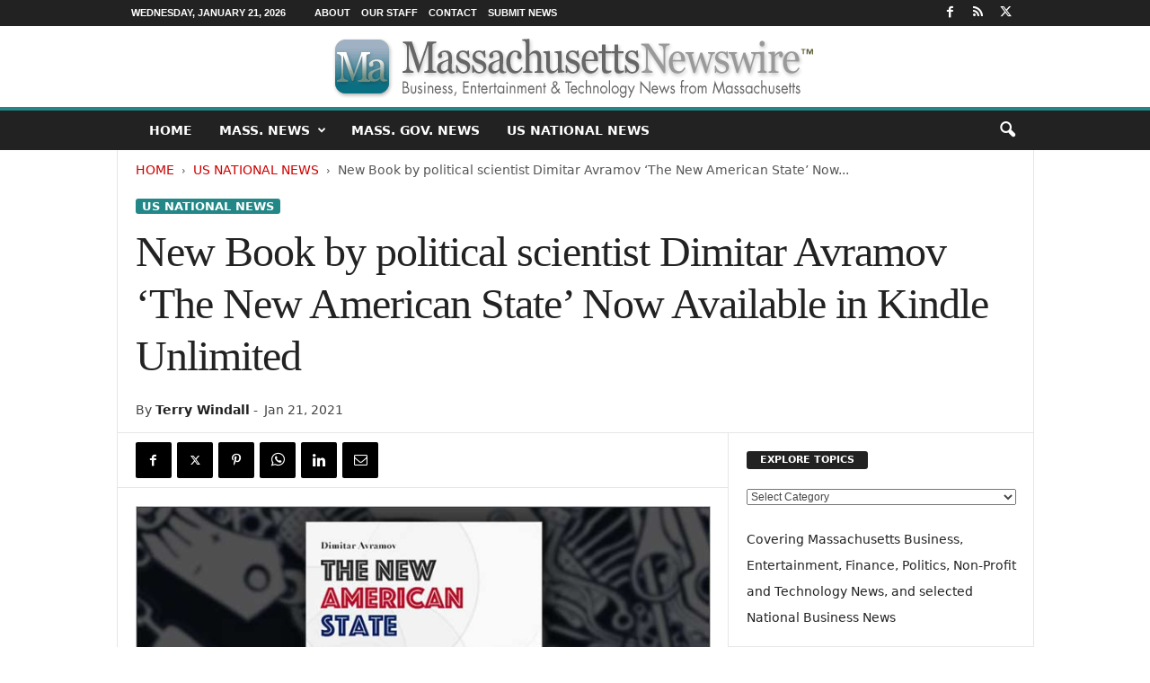

--- FILE ---
content_type: text/html; charset=UTF-8
request_url: https://massachusettsnewswire.com/new-book-by-political-scientist-dimitar-avramov-the-new-american-state-now-available-in-kindle-unlimited-51669/
body_size: 21099
content:
<!doctype html > <!--[if IE 8]><html class="ie8" lang="en-US"> <![endif]--> <!--[if IE 9]><html class="ie9" lang="en-US"> <![endif]--> <!--[if gt IE 8]><!--><html lang="en-US"> <!--<![endif]--><head><title>New Book by political scientist Dimitar Avramov ‘The New American State’ Now Available in Kindle Unlimited - Massachusetts Newswire</title><meta charset="UTF-8"/><meta name="viewport" content="width=device-width, initial-scale=1.0"><link rel="pingback" href=""/><meta name='robots' content='index, follow, max-image-preview:large, max-snippet:-1, max-video-preview:-1'/><link rel="canonical" href="https://massachusettsnewswire.com/new-book-by-political-scientist-dimitar-avramov-the-new-american-state-now-available-in-kindle-unlimited-51669/"/><meta property="og:locale" content="en_US"/><meta property="og:type" content="article"/><meta property="og:title" content="New Book by political scientist Dimitar Avramov ‘The New American State’ Now Available in Kindle Unlimited"/><meta property="og:description" content="NEW YORK, N.Y., Jan. 19, 2021 (SENDPRESS NEWSWIRE) -- HC Publishing today announced that &quot;The New American State&quot; (ISBN: 978-1735716008), a book written by political scientist Dimitar Avramov that explains the changes in American politics and the Western form of government, has been made available to Amazon Kindle Unlimited subscribers."/><meta property="og:url" content="https://massachusettsnewswire.com/new-book-by-political-scientist-dimitar-avramov-the-new-american-state-now-available-in-kindle-unlimited-51669/"/><meta property="og:site_name" content="Massachusetts Newswire"/><meta property="article:publisher" content="https://www.facebook.com/NeotropeNewsNetwork/"/><meta property="article:published_time" content="2021-01-21T13:10:54+00:00"/><meta property="og:image" content="https://massachusettsnewswire.com/META/21-0119s2p-new-am-state-696x522-1.jpg"/><meta property="og:image:width" content="696"/><meta property="og:image:height" content="522"/><meta property="og:image:type" content="image/jpeg"/><meta name="author" content="Terry Windall"/><meta name="twitter:card" content="summary_large_image"/><meta name="twitter:creator" content="@https://x.com/NeotropeNews"/><meta name="twitter:site" content="@NeotropeNews"/> <script type="application/ld+json" class="yoast-schema-graph">{"@context":"https://schema.org","@graph":[{"@type":"Article","@id":"https://massachusettsnewswire.com/new-book-by-political-scientist-dimitar-avramov-the-new-american-state-now-available-in-kindle-unlimited-51669/#article","isPartOf":{"@id":"https://massachusettsnewswire.com/new-book-by-political-scientist-dimitar-avramov-the-new-american-state-now-available-in-kindle-unlimited-51669/"},"author":{"name":"Terry Windall","@id":"https://massachusettsnewswire.com/#/schema/person/9918d615f659977fa18da0de55b05b9e"},"headline":"New Book by political scientist Dimitar Avramov ‘The New American State’ Now Available in Kindle Unlimited","datePublished":"2021-01-21T13:10:54+00:00","mainEntityOfPage":{"@id":"https://massachusettsnewswire.com/new-book-by-political-scientist-dimitar-avramov-the-new-american-state-now-available-in-kindle-unlimited-51669/"},"wordCount":781,"image":{"@id":"https://massachusettsnewswire.com/new-book-by-political-scientist-dimitar-avramov-the-new-american-state-now-available-in-kindle-unlimited-51669/#primaryimage"},"thumbnailUrl":"https://massachusettsnewswire.com/META/21-0119s2p-new-am-state-696x522-1.jpg","keywords":["Books and Publishing","Business","Entertainment","N.Y.","New York","New York Business","non-fiction book","Product Launches"],"articleSection":["US National News"],"inLanguage":"en-US","copyrightYear":"2021","copyrightHolder":{"@id":"https://massachusettsnewswire.com/#organization"}},{"@type":"WebPage","@id":"https://massachusettsnewswire.com/new-book-by-political-scientist-dimitar-avramov-the-new-american-state-now-available-in-kindle-unlimited-51669/","url":"https://massachusettsnewswire.com/new-book-by-political-scientist-dimitar-avramov-the-new-american-state-now-available-in-kindle-unlimited-51669/","name":"New Book by political scientist Dimitar Avramov ‘The New American State’ Now Available in Kindle Unlimited - Massachusetts Newswire","isPartOf":{"@id":"https://massachusettsnewswire.com/#website"},"primaryImageOfPage":{"@id":"https://massachusettsnewswire.com/new-book-by-political-scientist-dimitar-avramov-the-new-american-state-now-available-in-kindle-unlimited-51669/#primaryimage"},"image":{"@id":"https://massachusettsnewswire.com/new-book-by-political-scientist-dimitar-avramov-the-new-american-state-now-available-in-kindle-unlimited-51669/#primaryimage"},"thumbnailUrl":"https://massachusettsnewswire.com/META/21-0119s2p-new-am-state-696x522-1.jpg","datePublished":"2021-01-21T13:10:54+00:00","author":{"@id":"https://massachusettsnewswire.com/#/schema/person/9918d615f659977fa18da0de55b05b9e"},"breadcrumb":{"@id":"https://massachusettsnewswire.com/new-book-by-political-scientist-dimitar-avramov-the-new-american-state-now-available-in-kindle-unlimited-51669/#breadcrumb"},"inLanguage":"en-US","potentialAction":[{"@type":"ReadAction","target":["https://massachusettsnewswire.com/new-book-by-political-scientist-dimitar-avramov-the-new-american-state-now-available-in-kindle-unlimited-51669/"]}]},{"@type":"ImageObject","inLanguage":"en-US","@id":"https://massachusettsnewswire.com/new-book-by-political-scientist-dimitar-avramov-the-new-american-state-now-available-in-kindle-unlimited-51669/#primaryimage","url":"https://massachusettsnewswire.com/META/21-0119s2p-new-am-state-696x522-1.jpg","contentUrl":"https://massachusettsnewswire.com/META/21-0119s2p-new-am-state-696x522-1.jpg","width":696,"height":522},{"@type":"BreadcrumbList","@id":"https://massachusettsnewswire.com/new-book-by-political-scientist-dimitar-avramov-the-new-american-state-now-available-in-kindle-unlimited-51669/#breadcrumb","itemListElement":[{"@type":"ListItem","position":1,"name":"Home","item":"https://massachusettsnewswire.com/"},{"@type":"ListItem","position":2,"name":"US National News","item":"https://massachusettsnewswire.com/MA/national-news/"},{"@type":"ListItem","position":3,"name":"New Book by political scientist Dimitar Avramov ‘The New American State’ Now Available in Kindle Unlimited"}]},{"@type":"WebSite","@id":"https://massachusettsnewswire.com/#website","url":"https://massachusettsnewswire.com/","name":"Massachusetts Newswire","description":"Massachusetts Business, Tech, Entertainment News","potentialAction":[{"@type":"SearchAction","target":{"@type":"EntryPoint","urlTemplate":"https://massachusettsnewswire.com/?s={search_term_string}"},"query-input":{"@type":"PropertyValueSpecification","valueRequired":true,"valueName":"search_term_string"}}],"inLanguage":"en-US"},{"@type":"Person","@id":"https://massachusettsnewswire.com/#/schema/person/9918d615f659977fa18da0de55b05b9e","name":"Terry Windall","image":{"@type":"ImageObject","inLanguage":"en-US","@id":"https://massachusettsnewswire.com/#/schema/person/image/","url":"https://massachusettsnewswire.com/META/manw-terry-windall-400x400-96x96.jpg","contentUrl":"https://massachusettsnewswire.com/META/manw-terry-windall-400x400-96x96.jpg","caption":"Terry Windall"},"description":"Terry Windall is the managing content editor for Massachusetts Newswire™, and has been a team member of the Neotrope® News Network since March 2009. She is currently attending art college and blames Red Bull for not giving her wiings to fly away. She/her is transitioning from a he/him in 2024. She was a huge JJ Abrams fan until he ruined Star Wars, but otherwise a huge pop culture fan.","sameAs":["https://massachusettsnewswire.com/","https://x.com/https://x.com/NeotropeNews"],"url":"https://massachusettsnewswire.com/author/terryw/"}]}</script> <style id='wp-img-auto-sizes-contain-inline-css' type='text/css'>img:is([sizes=auto i],[sizes^="auto," i]){contain-intrinsic-size:3000px 1500px}</style><style id='classic-theme-styles-inline-css' type='text/css'>.wp-block-button__link{color:#fff;background-color:#32373c;border-radius:9999px;box-shadow:none;text-decoration:none;padding:calc(.667em + 2px) calc(1.333em + 2px);font-size:1.125em}.wp-block-file__button{background:#32373c;color:#fff;text-decoration:none}</style><link rel='stylesheet' id='td-theme-css' href='https://massachusettsnewswire.com/wp-content/cache/autoptimize/css/autoptimize_single_4f1764f117d7ea32a3a06114fbc72370.css' type='text/css' media='all'/><style id='td-theme-inline-css' type='text/css'>@media (max-width:767px){.td-header-desktop-wrap{display:none}}@media (min-width:767px){.td-header-mobile-wrap{display:none}}</style><link rel='stylesheet' id='td-legacy-framework-front-style-css' href='https://massachusettsnewswire.com/wp-content/cache/autoptimize/css/autoptimize_single_30823dc00d19970ff4cfa85051b3ec0f.css' type='text/css' media='all'/> <script defer type="text/javascript" src="https://massachusettsnewswire.com/wp-includes/js/jquery/jquery.min.js" id="jquery-core-js"></script> <script defer type="text/javascript" src="https://massachusettsnewswire.com/wp-includes/js/jquery/jquery-migrate.min.js" id="jquery-migrate-js"></script> <link rel="https://api.w.org/" href="https://massachusettsnewswire.com/wp-json/"/><link rel="alternate" title="JSON" type="application/json" href="https://massachusettsnewswire.com/wp-json/wp/v2/posts/51669"/><link rel='shortlink' href='https://massachusettsnewswire.com/?p=51669'/>  <script defer id="td-generated-header-js" src="[data-uri]"></script> <style>.td-header-border:before,.td-trending-now-title,.td_block_mega_menu .td_mega_menu_sub_cats .cur-sub-cat,.td-post-category:hover,.td-header-style-2 .td-header-sp-logo,.td-next-prev-wrap a:hover i,.page-nav .current,.widget_calendar tfoot a:hover,.td-footer-container .widget_search .wpb_button:hover,.td-scroll-up-visible,.dropcap,.td-category a,input[type=submit]:hover,.td-post-small-box a:hover,.td-404-sub-sub-title a:hover,.td-rating-bar-wrap div,.td_top_authors .td-active .td-author-post-count,.td_top_authors .td-active .td-author-comments-count,.td_smart_list_3 .td-sml3-top-controls i:hover,.td_smart_list_3 .td-sml3-bottom-controls i:hover,.td_wrapper_video_playlist .td_video_controls_playlist_wrapper,.td-read-more a:hover,.td-login-wrap .btn,.td_display_err,.td-header-style-6 .td-top-menu-full,#bbpress-forums button:hover,#bbpress-forums .bbp-pagination .current,.bbp_widget_login .button:hover,.header-search-wrap .td-drop-down-search .btn:hover,.td-post-text-content .more-link-wrap:hover a,#buddypress div.item-list-tabs ul li>a span,#buddypress div.item-list-tabs ul li>a:hover span,#buddypress input[type=submit]:hover,#buddypress a.button:hover span,#buddypress div.item-list-tabs ul li.selected a span,#buddypress div.item-list-tabs ul li.current a span,#buddypress input[type=submit]:focus,.td-grid-style-3 .td-big-grid-post .td-module-thumb a:last-child:before,.td-grid-style-4 .td-big-grid-post .td-module-thumb a:last-child:before,.td-grid-style-5 .td-big-grid-post .td-module-thumb:after,.td_category_template_2 .td-category-siblings .td-category a:hover,.td-weather-week:before,.td-weather-information:before,.td_3D_btn,.td_shadow_btn,.td_default_btn,.td_square_btn,.td_outlined_btn:hover{background-color:#248787}@media (max-width:767px){.td-category a.td-current-sub-category{background-color:#248787}}.woocommerce .onsale,.woocommerce .woocommerce a.button:hover,.woocommerce-page .woocommerce .button:hover,.single-product .product .summary .cart .button:hover,.woocommerce .woocommerce .product a.button:hover,.woocommerce .product a.button:hover,.woocommerce .product #respond input#submit:hover,.woocommerce .checkout input#place_order:hover,.woocommerce .woocommerce.widget .button:hover,.woocommerce .woocommerce-message .button:hover,.woocommerce .woocommerce-error .button:hover,.woocommerce .woocommerce-info .button:hover,.woocommerce.widget .ui-slider .ui-slider-handle,.vc_btn-black:hover,.wpb_btn-black:hover,.item-list-tabs .feed:hover a,.td-smart-list-button:hover{background-color:#248787}.td-header-sp-top-menu .top-header-menu>.current-menu-item>a,.td-header-sp-top-menu .top-header-menu>.current-menu-ancestor>a,.td-header-sp-top-menu .top-header-menu>.current-category-ancestor>a,.td-header-sp-top-menu .top-header-menu>li>a:hover,.td-header-sp-top-menu .top-header-menu>.sfHover>a,.top-header-menu ul .current-menu-item>a,.top-header-menu ul .current-menu-ancestor>a,.top-header-menu ul .current-category-ancestor>a,.top-header-menu ul li>a:hover,.top-header-menu ul .sfHover>a,.sf-menu ul .td-menu-item>a:hover,.sf-menu ul .sfHover>a,.sf-menu ul .current-menu-ancestor>a,.sf-menu ul .current-category-ancestor>a,.sf-menu ul .current-menu-item>a,.td_module_wrap:hover .entry-title a,.td_mod_mega_menu:hover .entry-title a,.footer-email-wrap a,.widget a:hover,.td-footer-container .widget_calendar #today,.td-category-pulldown-filter a.td-pulldown-category-filter-link:hover,.td-load-more-wrap a:hover,.td-post-next-prev-content a:hover,.td-author-name a:hover,.td-author-url a:hover,.td_mod_related_posts:hover .entry-title a,.td-search-query,.header-search-wrap .td-drop-down-search .result-msg a:hover,.td_top_authors .td-active .td-authors-name a,.post blockquote p,.td-post-content blockquote p,.page blockquote p,.comment-list cite a:hover,.comment-list cite:hover,.comment-list .comment-reply-link:hover,a,.white-menu #td-header-menu .sf-menu>li>a:hover,.white-menu #td-header-menu .sf-menu>.current-menu-ancestor>a,.white-menu #td-header-menu .sf-menu>.current-menu-item>a,.td_quote_on_blocks,#bbpress-forums .bbp-forum-freshness a:hover,#bbpress-forums .bbp-topic-freshness a:hover,#bbpress-forums .bbp-forums-list li a:hover,#bbpress-forums .bbp-forum-title:hover,#bbpress-forums .bbp-topic-permalink:hover,#bbpress-forums .bbp-topic-started-by a:hover,#bbpress-forums .bbp-topic-started-in a:hover,#bbpress-forums .bbp-body .super-sticky li.bbp-topic-title .bbp-topic-permalink,#bbpress-forums .bbp-body .sticky li.bbp-topic-title .bbp-topic-permalink,#bbpress-forums #subscription-toggle a:hover,#bbpress-forums #favorite-toggle a:hover,.woocommerce-account .woocommerce-MyAccount-navigation a:hover,.widget_display_replies .bbp-author-name,.widget_display_topics .bbp-author-name,.archive .widget_archive .current,.archive .widget_archive .current a,.td-subcategory-header .td-category-siblings .td-subcat-dropdown a.td-current-sub-category,.td-subcategory-header .td-category-siblings .td-subcat-dropdown a:hover,.td-pulldown-filter-display-option:hover,.td-pulldown-filter-display-option .td-pulldown-filter-link:hover,.td_normal_slide .td-wrapper-pulldown-filter .td-pulldown-filter-list a:hover,#buddypress ul.item-list li div.item-title a:hover,.td_block_13 .td-pulldown-filter-list a:hover,.td_smart_list_8 .td-smart-list-dropdown-wrap .td-smart-list-button:hover,.td_smart_list_8 .td-smart-list-dropdown-wrap .td-smart-list-button:hover i,.td-sub-footer-container a:hover,.td-instagram-user a,.td_outlined_btn,body .td_block_list_menu li.current-menu-item>a,body .td_block_list_menu li.current-menu-ancestor>a,body .td_block_list_menu li.current-category-ancestor>a{color:#248787}.td-mega-menu .wpb_content_element li a:hover,.td_login_tab_focus{color:#248787 !important}.td-next-prev-wrap a:hover i,.page-nav .current,.widget_tag_cloud a:hover,.post .td_quote_box,.page .td_quote_box,.td-login-panel-title,#bbpress-forums .bbp-pagination .current,.td_category_template_2 .td-category-siblings .td-category a:hover,.page-template-page-pagebuilder-latest .td-instagram-user,.td_outlined_btn{border-color:#248787}.td_wrapper_video_playlist .td_video_currently_playing:after,.item-list-tabs .feed:hover{border-color:#248787 !important}.top-header-menu ul .current-menu-item>a,.top-header-menu ul .current-menu-ancestor>a,.top-header-menu ul .current-category-ancestor>a,.top-header-menu ul li>a:hover,.top-header-menu ul .sfHover>a,.td-header-sp-top-menu .tds_menu_login .tdw-wml-menu-content a:hover,.td-header-sp-top-menu .tds_menu_login .tdw-wml-menu-footer a:hover{color:#fff}.post header .entry-title{font-family:Georgia,Times,"Times New Roman",serif}.td-post-content p,.td-post-content{font-family:Georgia,Times,"Times New Roman",serif;font-size:19px;font-weight:500}</style> <script type="application/ld+json">{"@context":"https://schema.org","@type":"BreadcrumbList","itemListElement":[{"@type":"ListItem","position":1,"item":{"@type":"WebSite","@id":"https://massachusettsnewswire.com/","name":"Home"}},{"@type":"ListItem","position":2,"item":{"@type":"WebPage","@id":"https://massachusettsnewswire.com/national-news/","name":"US National News"}},{"@type":"ListItem","position":3,"item":{"@type":"WebPage","@id":"https://massachusettsnewswire.com/new-book-by-political-scientist-dimitar-avramov-the-new-american-state-now-available-in-kindle-unlimited-51669/","name":"New Book by political scientist Dimitar Avramov ‘The New American State’ Now..."}}]}</script> <style type="text/css" id="wp-custom-css">.entry-crumbs{margin-bottom:18px;font-size:14px;color:#555}.homeh1{font-size:20px;font-weight:700;text-align:center;border-bottom:1px #aaa solid;padding-bottom:24px}.td-post-content p a{text-decoration:underline!important}.entry-crumbs a:active{margin-bottom:18px;font-size:14px;color:#c00}.entry-crumbs a{margin-bottom:18px;font-size:14px;color:#c00;text-transform:uppercase}.td-tags{font-size:13px}.td-post-small-box{height:20px;line-height:24px;margin-bottom:5px}.td_module_mx2 .item-details{margin:0 20px 20px;display:block;min-height:60px}.meta-info{font-size:14px;color:#444;line-height:21px;margin-top:21px;margin-bottom:21px}.td-category{font-size:13px}.entry-category{height:20px;line-height:24px;margin-bottom:5px}@media(min-width:1021px){.td-footer-container,.td-sub-footer-container.td-container{width:100%}.td-footer-container.td-container .td-pb-row,.td-sub-footer-container .td-pb-row{width:1021px;margin-left:auto;margin-right:auto}}@media(min-width:768px) and (max-width:1021px){.td-footer-container,.td-footer-container.td-container .td-pb-row,.td-sub-footer-container .td-pb-row{width:756px;margin-left:auto;margin-right:auto}.td-footer-container,.td-sub-footer-container.td-container{width:100%}}h4{font-size:14px;padding-bottom:1px}.td_block_3 .td-module-thumb .entry-thumb{border-bottom:2px solid gray}.td_block_4 .td-module-thumb .entry-thumb{border-bottom:2px solid gray}.td-post-content ul li{padding-bottom:10px;line-height:1.5em}.buttonn3{background-color:#9e1b32;border:none;color:#fff;padding:4px 8px 6px;text-align:center;text-decoration:none;font-size:13px}.homeh1{font-family:serif;font-weight:500;line-height:1.2em;text-align:left;padding:0 20px 20px 10px}.td_block_9 .td-post-author-name{display:none}.neo-center{text-align:center}.neobutnn{padding:4px;border:1px solid #aaa;background-color:#eee;color:#ccc}.sidebarky{text-align:center;padding:10px;border:1px solid #aaa;border-top:2px solid #333;background-color:#fefefe}.td-page-title{text-align:center;font-size:40px !important}.td-category-description p{text-align:center;font-size:16px}</style><style id="tdw-css-placeholder"></style><style id='global-styles-inline-css' type='text/css'>:root{--wp--preset--aspect-ratio--square:1;--wp--preset--aspect-ratio--4-3:4/3;--wp--preset--aspect-ratio--3-4:3/4;--wp--preset--aspect-ratio--3-2:3/2;--wp--preset--aspect-ratio--2-3:2/3;--wp--preset--aspect-ratio--16-9:16/9;--wp--preset--aspect-ratio--9-16:9/16;--wp--preset--color--black:#000;--wp--preset--color--cyan-bluish-gray:#abb8c3;--wp--preset--color--white:#fff;--wp--preset--color--pale-pink:#f78da7;--wp--preset--color--vivid-red:#cf2e2e;--wp--preset--color--luminous-vivid-orange:#ff6900;--wp--preset--color--luminous-vivid-amber:#fcb900;--wp--preset--color--light-green-cyan:#7bdcb5;--wp--preset--color--vivid-green-cyan:#00d084;--wp--preset--color--pale-cyan-blue:#8ed1fc;--wp--preset--color--vivid-cyan-blue:#0693e3;--wp--preset--color--vivid-purple:#9b51e0;--wp--preset--gradient--vivid-cyan-blue-to-vivid-purple:linear-gradient(135deg,#0693e3 0%,#9b51e0 100%);--wp--preset--gradient--light-green-cyan-to-vivid-green-cyan:linear-gradient(135deg,#7adcb4 0%,#00d082 100%);--wp--preset--gradient--luminous-vivid-amber-to-luminous-vivid-orange:linear-gradient(135deg,#fcb900 0%,#ff6900 100%);--wp--preset--gradient--luminous-vivid-orange-to-vivid-red:linear-gradient(135deg,#ff6900 0%,#cf2e2e 100%);--wp--preset--gradient--very-light-gray-to-cyan-bluish-gray:linear-gradient(135deg,#eee 0%,#a9b8c3 100%);--wp--preset--gradient--cool-to-warm-spectrum:linear-gradient(135deg,#4aeadc 0%,#9778d1 20%,#cf2aba 40%,#ee2c82 60%,#fb6962 80%,#fef84c 100%);--wp--preset--gradient--blush-light-purple:linear-gradient(135deg,#ffceec 0%,#9896f0 100%);--wp--preset--gradient--blush-bordeaux:linear-gradient(135deg,#fecda5 0%,#fe2d2d 50%,#6b003e 100%);--wp--preset--gradient--luminous-dusk:linear-gradient(135deg,#ffcb70 0%,#c751c0 50%,#4158d0 100%);--wp--preset--gradient--pale-ocean:linear-gradient(135deg,#fff5cb 0%,#b6e3d4 50%,#33a7b5 100%);--wp--preset--gradient--electric-grass:linear-gradient(135deg,#caf880 0%,#71ce7e 100%);--wp--preset--gradient--midnight:linear-gradient(135deg,#020381 0%,#2874fc 100%);--wp--preset--font-size--small:10px;--wp--preset--font-size--medium:20px;--wp--preset--font-size--large:30px;--wp--preset--font-size--x-large:42px;--wp--preset--font-size--regular:14px;--wp--preset--font-size--larger:48px;--wp--preset--spacing--20:.44rem;--wp--preset--spacing--30:.67rem;--wp--preset--spacing--40:1rem;--wp--preset--spacing--50:1.5rem;--wp--preset--spacing--60:2.25rem;--wp--preset--spacing--70:3.38rem;--wp--preset--spacing--80:5.06rem;--wp--preset--shadow--natural:6px 6px 9px rgba(0,0,0,.2);--wp--preset--shadow--deep:12px 12px 50px rgba(0,0,0,.4);--wp--preset--shadow--sharp:6px 6px 0 rgba(0,0,0,.2);--wp--preset--shadow--outlined:6px 6px 0 -3px #fff , 6px 6px #000;--wp--preset--shadow--crisp:6px 6px 0 #000}:where(.is-layout-flex){gap:.5em}:where(.is-layout-grid){gap:.5em}body .is-layout-flex{display:flex}.is-layout-flex{flex-wrap:wrap;align-items:center}.is-layout-flex>:is(*,div){margin:0}body .is-layout-grid{display:grid}.is-layout-grid>:is(*,div){margin:0}:where(.wp-block-columns.is-layout-flex){gap:2em}:where(.wp-block-columns.is-layout-grid){gap:2em}:where(.wp-block-post-template.is-layout-flex){gap:1.25em}:where(.wp-block-post-template.is-layout-grid){gap:1.25em}.has-black-color{color:var(--wp--preset--color--black)!important}.has-cyan-bluish-gray-color{color:var(--wp--preset--color--cyan-bluish-gray)!important}.has-white-color{color:var(--wp--preset--color--white)!important}.has-pale-pink-color{color:var(--wp--preset--color--pale-pink)!important}.has-vivid-red-color{color:var(--wp--preset--color--vivid-red)!important}.has-luminous-vivid-orange-color{color:var(--wp--preset--color--luminous-vivid-orange)!important}.has-luminous-vivid-amber-color{color:var(--wp--preset--color--luminous-vivid-amber)!important}.has-light-green-cyan-color{color:var(--wp--preset--color--light-green-cyan)!important}.has-vivid-green-cyan-color{color:var(--wp--preset--color--vivid-green-cyan)!important}.has-pale-cyan-blue-color{color:var(--wp--preset--color--pale-cyan-blue)!important}.has-vivid-cyan-blue-color{color:var(--wp--preset--color--vivid-cyan-blue)!important}.has-vivid-purple-color{color:var(--wp--preset--color--vivid-purple)!important}.has-black-background-color{background-color:var(--wp--preset--color--black)!important}.has-cyan-bluish-gray-background-color{background-color:var(--wp--preset--color--cyan-bluish-gray)!important}.has-white-background-color{background-color:var(--wp--preset--color--white)!important}.has-pale-pink-background-color{background-color:var(--wp--preset--color--pale-pink)!important}.has-vivid-red-background-color{background-color:var(--wp--preset--color--vivid-red)!important}.has-luminous-vivid-orange-background-color{background-color:var(--wp--preset--color--luminous-vivid-orange)!important}.has-luminous-vivid-amber-background-color{background-color:var(--wp--preset--color--luminous-vivid-amber)!important}.has-light-green-cyan-background-color{background-color:var(--wp--preset--color--light-green-cyan)!important}.has-vivid-green-cyan-background-color{background-color:var(--wp--preset--color--vivid-green-cyan)!important}.has-pale-cyan-blue-background-color{background-color:var(--wp--preset--color--pale-cyan-blue)!important}.has-vivid-cyan-blue-background-color{background-color:var(--wp--preset--color--vivid-cyan-blue)!important}.has-vivid-purple-background-color{background-color:var(--wp--preset--color--vivid-purple)!important}.has-black-border-color{border-color:var(--wp--preset--color--black)!important}.has-cyan-bluish-gray-border-color{border-color:var(--wp--preset--color--cyan-bluish-gray)!important}.has-white-border-color{border-color:var(--wp--preset--color--white)!important}.has-pale-pink-border-color{border-color:var(--wp--preset--color--pale-pink)!important}.has-vivid-red-border-color{border-color:var(--wp--preset--color--vivid-red)!important}.has-luminous-vivid-orange-border-color{border-color:var(--wp--preset--color--luminous-vivid-orange)!important}.has-luminous-vivid-amber-border-color{border-color:var(--wp--preset--color--luminous-vivid-amber)!important}.has-light-green-cyan-border-color{border-color:var(--wp--preset--color--light-green-cyan)!important}.has-vivid-green-cyan-border-color{border-color:var(--wp--preset--color--vivid-green-cyan)!important}.has-pale-cyan-blue-border-color{border-color:var(--wp--preset--color--pale-cyan-blue)!important}.has-vivid-cyan-blue-border-color{border-color:var(--wp--preset--color--vivid-cyan-blue)!important}.has-vivid-purple-border-color{border-color:var(--wp--preset--color--vivid-purple)!important}.has-vivid-cyan-blue-to-vivid-purple-gradient-background{background:var(--wp--preset--gradient--vivid-cyan-blue-to-vivid-purple)!important}.has-light-green-cyan-to-vivid-green-cyan-gradient-background{background:var(--wp--preset--gradient--light-green-cyan-to-vivid-green-cyan)!important}.has-luminous-vivid-amber-to-luminous-vivid-orange-gradient-background{background:var(--wp--preset--gradient--luminous-vivid-amber-to-luminous-vivid-orange)!important}.has-luminous-vivid-orange-to-vivid-red-gradient-background{background:var(--wp--preset--gradient--luminous-vivid-orange-to-vivid-red)!important}.has-very-light-gray-to-cyan-bluish-gray-gradient-background{background:var(--wp--preset--gradient--very-light-gray-to-cyan-bluish-gray)!important}.has-cool-to-warm-spectrum-gradient-background{background:var(--wp--preset--gradient--cool-to-warm-spectrum)!important}.has-blush-light-purple-gradient-background{background:var(--wp--preset--gradient--blush-light-purple)!important}.has-blush-bordeaux-gradient-background{background:var(--wp--preset--gradient--blush-bordeaux)!important}.has-luminous-dusk-gradient-background{background:var(--wp--preset--gradient--luminous-dusk)!important}.has-pale-ocean-gradient-background{background:var(--wp--preset--gradient--pale-ocean)!important}.has-electric-grass-gradient-background{background:var(--wp--preset--gradient--electric-grass)!important}.has-midnight-gradient-background{background:var(--wp--preset--gradient--midnight)!important}.has-small-font-size{font-size:var(--wp--preset--font-size--small)!important}.has-medium-font-size{font-size:var(--wp--preset--font-size--medium)!important}.has-large-font-size{font-size:var(--wp--preset--font-size--large)!important}.has-x-large-font-size{font-size:var(--wp--preset--font-size--x-large)!important}</style></head><body class="wp-singular post-template-default single single-post postid-51669 single-format-standard wp-theme-Neotrope new-book-by-political-scientist-dimitar-avramov-the-new-american-state-now-available-in-kindle-unlimited global-block-template-1 single_template_2 td-full-layout" itemscope="itemscope" itemtype="https://schema.org/WebPage"><div class="td-scroll-up  td-hide-scroll-up-on-mob" style="display:none;"><i class="td-icon-menu-up"></i></div><div class="td-menu-background"></div><div id="td-mobile-nav"><div class="td-mobile-container"><div class="td-menu-socials-wrap"><div class="td-menu-socials"> <span class="td-social-icon-wrap"> <a target="_blank" href="https://www.facebook.com/NeotropeNewsNetwork/" title="Facebook"> <i class="td-icon-font td-icon-facebook"></i> <span style="display: none">Facebook</span> </a> </span> <span class="td-social-icon-wrap"> <a target="_blank" href="https://massachusettsnewswire.com/feed/" title="RSS"> <i class="td-icon-font td-icon-rss"></i> <span style="display: none">RSS</span> </a> </span> <span class="td-social-icon-wrap"> <a target="_blank" href="https://twitter.com/NeotropeNews" title="Twitter"> <i class="td-icon-font td-icon-twitter"></i> <span style="display: none">Twitter</span> </a> </span></div><div class="td-mobile-close"> <span><i class="td-icon-close-mobile"></i></span></div></div><div class="td-mobile-content"><div class="menu-mainnav-container"><ul id="menu-mainnav" class="td-mobile-main-menu"><li id="menu-item-22315" class="menu-item menu-item-type-custom menu-item-object-custom menu-item-home menu-item-first menu-item-22315"><a title="Home Page" href="https://massachusettsnewswire.com">HOME</a></li><li id="menu-item-22299" class="menu-item menu-item-type-taxonomy menu-item-object-category menu-item-has-children menu-item-22299"><a title="Massachusetts News" href="https://massachusettsnewswire.com/massachusetts-news/">Mass. News<i class="td-icon-menu-right td-element-after"></i></a><ul class="sub-menu"><li id="menu-item-22300" class="menu-item menu-item-type-taxonomy menu-item-object-category menu-item-22300"><a href="https://massachusettsnewswire.com/massachusetts-news/massachusetts-business-news/">Business News</a></li><li id="menu-item-22301" class="menu-item menu-item-type-taxonomy menu-item-object-category menu-item-22301"><a href="https://massachusettsnewswire.com/massachusetts-news/massachusetts-technology-news/">Technology News</a></li><li id="menu-item-22303" class="menu-item menu-item-type-taxonomy menu-item-object-category menu-item-22303"><a href="https://massachusettsnewswire.com/massachusetts-news/massachusetts-non-profit-news/">Non-Profit News</a></li><li id="menu-item-22302" class="menu-item menu-item-type-taxonomy menu-item-object-category menu-item-22302"><a href="https://massachusettsnewswire.com/massachusetts-news/massachusetts-events/">Events</a></li></ul></li><li id="menu-item-22304" class="menu-item menu-item-type-taxonomy menu-item-object-category menu-item-22304"><a title="Mass. Government News" href="https://massachusettsnewswire.com/massachusetts-government-news/">Mass. Gov. News</a></li><li id="menu-item-66884" class="menu-item menu-item-type-taxonomy menu-item-object-category current-post-ancestor current-menu-parent current-post-parent menu-item-66884"><a href="https://massachusettsnewswire.com/national-news/">US National News</a></li></ul></div></div></div></div><div class="td-search-background"></div><div class="td-search-wrap-mob"><div class="td-drop-down-search"><form method="get" class="td-search-form" action="https://massachusettsnewswire.com/"><div class="td-search-close"> <span><i class="td-icon-close-mobile"></i></span></div><div role="search" class="td-search-input"> <span>Search</span> <input id="td-header-search-mob" type="text" value="" name="s" autocomplete="off"/></div></form><div id="td-aj-search-mob"></div></div></div><div id="td-outer-wrap"><div class="td-outer-container"><div class="td-header-wrap td-header-style-8"><div class="td-top-menu-full"><div class="td-header-row td-header-top-menu td-make-full"><div class="td-top-bar-container top-bar-style-1"><div class="td-header-sp-top-menu"><div class="td_data_time"><div> Wednesday, January 21, 2026</div></div><div class="menu-top-container"><ul id="menu-blacktop" class="top-header-menu"><li id="menu-item-421" class="menu-item menu-item-type-post_type menu-item-object-page menu-item-first td-menu-item td-normal-menu menu-item-421"><a href="https://massachusettsnewswire.com/about/">About</a></li><li id="menu-item-422" class="menu-item menu-item-type-post_type menu-item-object-page td-menu-item td-normal-menu menu-item-422"><a href="https://massachusettsnewswire.com/editorial-staff/">Our Staff</a></li><li id="menu-item-423" class="menu-item menu-item-type-post_type menu-item-object-page td-menu-item td-normal-menu menu-item-423"><a href="https://massachusettsnewswire.com/contact/">Contact</a></li><li id="menu-item-424" class="menu-item menu-item-type-post_type menu-item-object-page td-menu-item td-normal-menu menu-item-424"><a href="https://massachusettsnewswire.com/submit-news/">Submit News</a></li></ul></div></div><div class="td-header-sp-top-widget"> <span class="td-social-icon-wrap"> <a target="_blank" href="https://www.facebook.com/NeotropeNewsNetwork/" title="Facebook"> <i class="td-icon-font td-icon-facebook"></i> <span style="display: none">Facebook</span> </a> </span> <span class="td-social-icon-wrap"> <a target="_blank" href="https://massachusettsnewswire.com/feed/" title="RSS"> <i class="td-icon-font td-icon-rss"></i> <span style="display: none">RSS</span> </a> </span> <span class="td-social-icon-wrap"> <a target="_blank" href="https://twitter.com/NeotropeNews" title="Twitter"> <i class="td-icon-font td-icon-twitter"></i> <span style="display: none">Twitter</span> </a> </span></div></div></div></div><div class="td-header-row td-header-header"><div class="td-header-sp-logo"> <a class="td-main-logo" href="https://massachusettsnewswire.com/"> <img src="https://massachusettsnewswire.com/META/2015/03/Massachusetts-Newswire-560x90.png" alt="Massachusetts Newswire" title="Massachusetts Newswire" width="" height=""/> <span class="td-visual-hidden">Massachusetts Newswire</span> </a></div></div><div class="td-header-menu-wrap"><div class="td-header-row td-header-border td-header-main-menu"><div class="td-make-full"><div id="td-header-menu" role="navigation"><div id="td-top-mobile-toggle"><span><i class="td-icon-font td-icon-mobile"></i></span></div><div class="td-main-menu-logo td-logo-in-header"> <a class="td-main-logo" href="https://massachusettsnewswire.com/"> <img src="https://massachusettsnewswire.com/META/2015/03/Massachusetts-Newswire-560x90.png" alt="Massachusetts Newswire" title="Massachusetts Newswire" width="" height=""/> </a></div><div class="menu-mainnav-container"><ul id="menu-mainnav-1" class="sf-menu"><li class="menu-item menu-item-type-custom menu-item-object-custom menu-item-home menu-item-first td-menu-item td-normal-menu menu-item-22315"><a title="Home Page" href="https://massachusettsnewswire.com">HOME</a></li><li class="menu-item menu-item-type-taxonomy menu-item-object-category menu-item-has-children td-menu-item td-normal-menu menu-item-22299"><a title="Massachusetts News" href="https://massachusettsnewswire.com/massachusetts-news/">Mass. News</a><ul class="sub-menu"><li class="menu-item menu-item-type-taxonomy menu-item-object-category td-menu-item td-normal-menu menu-item-22300"><a href="https://massachusettsnewswire.com/massachusetts-news/massachusetts-business-news/">Business News</a></li><li class="menu-item menu-item-type-taxonomy menu-item-object-category td-menu-item td-normal-menu menu-item-22301"><a href="https://massachusettsnewswire.com/massachusetts-news/massachusetts-technology-news/">Technology News</a></li><li class="menu-item menu-item-type-taxonomy menu-item-object-category td-menu-item td-normal-menu menu-item-22303"><a href="https://massachusettsnewswire.com/massachusetts-news/massachusetts-non-profit-news/">Non-Profit News</a></li><li class="menu-item menu-item-type-taxonomy menu-item-object-category td-menu-item td-normal-menu menu-item-22302"><a href="https://massachusettsnewswire.com/massachusetts-news/massachusetts-events/">Events</a></li></ul></li><li class="menu-item menu-item-type-taxonomy menu-item-object-category td-menu-item td-normal-menu menu-item-22304"><a title="Mass. Government News" href="https://massachusettsnewswire.com/massachusetts-government-news/">Mass. Gov. News</a></li><li class="menu-item menu-item-type-taxonomy menu-item-object-category current-post-ancestor current-menu-parent current-post-parent td-menu-item td-normal-menu menu-item-66884"><a href="https://massachusettsnewswire.com/national-news/">US National News</a></li></ul></div></div><div class="td-search-wrapper"><div id="td-top-search"><div class="header-search-wrap"><div class="dropdown header-search"> <a id="td-header-search-button" href="#" role="button" aria-label="search icon" class="dropdown-toggle " data-toggle="dropdown"><i class="td-icon-search"></i></a> <span id="td-header-search-button-mob" class="dropdown-toggle " data-toggle="dropdown"><i class="td-icon-search"></i></span></div></div></div></div><div class="header-search-wrap"><div class="dropdown header-search"><div class="td-drop-down-search"><form method="get" class="td-search-form" action="https://massachusettsnewswire.com/"><div role="search" class="td-head-form-search-wrap"> <input class="needsclick" id="td-header-search" type="text" value="" name="s" autocomplete="off"/><input class="wpb_button wpb_btn-inverse btn" type="submit" id="td-header-search-top" value="Search"/></div></form><div id="td-aj-search"></div></div></div></div></div></div></div><div class="td-header-container"><div class="td-header-row"><div class="td-header-sp-rec"><div class="td-header-ad-wrap  td-ad"></div></div></div></div></div><div class="td-container td-post-template-2"><div class="td-container-border"><article id="post-51669" class="post-51669 post type-post status-publish format-standard has-post-thumbnail hentry category-national-news tag-books-and-publishing tag-business tag-entertainment tag-n-y tag-new-york tag-new-york-business tag-non-fiction-book tag-product-launches" itemscope itemtype="https://schema.org/Article"><div class="td-pb-row"><div class="td-pb-span12"><div class="td-post-header td-pb-padding-side"><div class="entry-crumbs"><span><a title="" class="entry-crumb" href="https://massachusettsnewswire.com/">Home</a></span> <i class="td-icon-right td-bread-sep"></i> <span><a title="View all posts in US National News" class="entry-crumb" href="https://massachusettsnewswire.com/national-news/">US National News</a></span> <i class="td-icon-right td-bread-sep td-bred-no-url-last"></i> <span class="td-bred-no-url-last">New Book by political scientist Dimitar Avramov ‘The New American State’ Now...</span></div><header><ul class="td-category"><li class="entry-category"><a href="https://massachusettsnewswire.com/national-news/">US National News</a></li></ul><h1 class="entry-title">New Book by political scientist Dimitar Avramov ‘The New American State’ Now Available in Kindle Unlimited</h1><div class="meta-info"><div class="td-post-author-name"><div class="td-author-by">By</div> <a href="https://massachusettsnewswire.com/author/terryw/">Terry Windall</a><div class="td-author-line"> -</div></div> <span class="td-post-date"><time class="entry-date updated td-module-date" datetime="2021-01-21T08:10:54-05:00">Jan 21, 2021</time></span></div></header></div></div></div><div class="td-pb-row"><div class="td-pb-span8 td-main-content" role="main"><div class="td-ss-main-content"><div class="td-post-sharing-top td-pb-padding-side"><div id="td_social_sharing_article_top" class="td-post-sharing td-ps-dark-bg td-ps-notext td-post-sharing-style14 "><div class="td-post-sharing-visible"><a class="td-social-sharing-button td-social-sharing-button-js td-social-network td-social-facebook" href="https://www.facebook.com/sharer.php?u=https%3A%2F%2Fmassachusettsnewswire.com%2Fnew-book-by-political-scientist-dimitar-avramov-the-new-american-state-now-available-in-kindle-unlimited-51669%2F" title="Facebook"><div class="td-social-but-icon"><i class="td-icon-facebook"></i></div><div class="td-social-but-text">Facebook</div></a><a class="td-social-sharing-button td-social-sharing-button-js td-social-network td-social-twitter" href="https://twitter.com/intent/tweet?text=New+Book+by+political+scientist+Dimitar+Avramov+%E2%80%98The+New+American+State%E2%80%99+Now+Available+in+Kindle+Unlimited&url=https%3A%2F%2Fmassachusettsnewswire.com%2Fnew-book-by-political-scientist-dimitar-avramov-the-new-american-state-now-available-in-kindle-unlimited-51669%2F&via=NeotropeNews" title="Twitter"><div class="td-social-but-icon"><i class="td-icon-twitter"></i></div><div class="td-social-but-text">Twitter</div></a><a class="td-social-sharing-button td-social-sharing-button-js td-social-network td-social-pinterest" href="https://pinterest.com/pin/create/button/?url=https://massachusettsnewswire.com/new-book-by-political-scientist-dimitar-avramov-the-new-american-state-now-available-in-kindle-unlimited-51669/&amp;media=https://massachusettsnewswire.com/META/21-0119s2p-new-am-state-696x522-1.jpg&description=New+Book+by+political+scientist+Dimitar+Avramov+%E2%80%98The+New+American+State%E2%80%99+Now+Available+in+Kindle+Unlimited" title="Pinterest"><div class="td-social-but-icon"><i class="td-icon-pinterest"></i></div><div class="td-social-but-text">Pinterest</div></a><a class="td-social-sharing-button td-social-sharing-button-js td-social-network td-social-whatsapp" href="https://api.whatsapp.com/send?text=New+Book+by+political+scientist+Dimitar+Avramov+%E2%80%98The+New+American+State%E2%80%99+Now+Available+in+Kindle+Unlimited %0A%0A https://massachusettsnewswire.com/new-book-by-political-scientist-dimitar-avramov-the-new-american-state-now-available-in-kindle-unlimited-51669/" title="WhatsApp"><div class="td-social-but-icon"><i class="td-icon-whatsapp"></i></div><div class="td-social-but-text">WhatsApp</div></a><a class="td-social-sharing-button td-social-sharing-button-js td-social-network td-social-linkedin" href="https://www.linkedin.com/shareArticle?mini=true&url=https://massachusettsnewswire.com/new-book-by-political-scientist-dimitar-avramov-the-new-american-state-now-available-in-kindle-unlimited-51669/&title=New+Book+by+political+scientist+Dimitar+Avramov+%E2%80%98The+New+American+State%E2%80%99+Now+Available+in+Kindle+Unlimited" title="Linkedin"><div class="td-social-but-icon"><i class="td-icon-linkedin"></i></div><div class="td-social-but-text">Linkedin</div></a><a class="td-social-sharing-button td-social-sharing-button-js td-social-network td-social-mail" href="mailto:?subject=New Book by political scientist Dimitar Avramov ‘The New American State’ Now Available in Kindle Unlimited&body=https://massachusettsnewswire.com/new-book-by-political-scientist-dimitar-avramov-the-new-american-state-now-available-in-kindle-unlimited-51669/" title="Email"><div class="td-social-but-icon"><i class="td-icon-mail"></i></div><div class="td-social-but-text">Email</div></a></div><div class="td-social-sharing-hidden"><ul class="td-pulldown-filter-list"></ul><a class="td-social-sharing-button td-social-handler td-social-expand-tabs" href="#" data-block-uid="td_social_sharing_article_top" title="More"><div class="td-social-but-icon"><i class="td-icon-plus td-social-expand-tabs-icon"></i></div> </a></div></div></div><div class="td-post-content td-pb-padding-side"><p class="image"><img decoding="async" width="696" height="522" src="https://www.send2press.com/wire/images/21-0119s2p-new-am-state-696x522.jpg" class="attachment-post-thumbnail size-post-thumbnail wp-post-image" alt="BOOK: The New American State" loading="lazy"/></p><p>NEW YORK, N.Y., Jan 19, 2021 (SEND2PRESS NEWSWIRE) &#8212; HC Publishing today announced that &#8220;The New American State&#8221; (ISBN: 978-1735716008), a book written by political scientist Dimitar Avramov that explains the changes in American politics and the Western form of government, has been made available to Amazon Kindle Unlimited subscribers.</p><p>&#8220;The New American State&#8221; (TNAS) was released as an e-book on Amazon in October 2020. TNAS has outlined and predicted the American institutional system&#8217;s conflicts caused by a specific state of politics and government &#8211; a governance by radicalized minorities.</p><p>&#8220;The New American State&#8221; provides answers to some of the most critical questions of the new decade &#8211; How will the lives of the next few American generations change? Are we at a turning point in the political history of the United States, one in which people in overall, be they &#8220;ordinary&#8221; or &#8220;extraordinarily empowered,&#8221; will make fewer and fewer decisions? To what extent are political and social processes objective, and to what extent can we govern them? What depends on us?</p><p>&#8220;There are practically no conditions for reaching consensus. In a public environment characterized by a growing political polarization, the American political system produces a specific state of politics &#8211; a governance by radicalized minorities,&#8221; says the author Dimitar Avramov.</p><p>The book describes an ongoing political trend &#8211; the traditional broad-based political process based on ideas, concepts, and ideologies is transforming into identity politics. It explains that the different ethnic communities turn into political enclaves, abandon the traditional forms of political representation and use their identity to establish their political statuses. The author describes that all forms of identity &#8211; race, ethnicity, religion, social and gender identity &#8211; have a growing influence in the process of establishing alliances in American politics.</p><p>&#8220;Any political alliances and movements based on identity politics, especially such that challenge the cultural foundations of Western civilization, increase the tensions in American politics,&#8221; says Avramov. He adds that, &#8220;Although the first amendment of the U.S. Constitution protects citizens&#8217; religious beliefs and free speech, there is no constitutional amendment that protects broad-based politics based on values and ideas from being corrupted by identity politics.&#8221;</p><p>He asks: &#8220;What would happen if any form of identity that has arisen and developed outside the Western world made a claim to influence American politics and the Western form of government in general?&#8221; Avramov focuses the readers&#8217; attention on some fundamental issues and ongoing social trends in American politics.</p><p>&#8220;To what extent is it possible for American democracy to be sustainable if the society is divided into political statuses based on identity? What if each of them is structured like a separate social class, with its own extreme political views about the state of the American union? Could the American society reach consensuses on the most important issues if there were irreconcilable conceptual differences in the worldview of its citizens and their political statuses as a result of identity politics?</p><p>&#8220;Do we not mistakenly assume that the existence of freedom and the constitutional protection of the individual will naturally change people&#8217;s political values, regardless of the political, cultural, or religious tradition they belong to? Is it possible &#8211; with an intensive change in the ethnic composition of the society and under the influence of different cultural, religious, and political and traditions &#8211; for the United States to come to a point when it would change its system of government?&#8221;</p><p>To learn more visit <a href="https://www.thenewamericanstate.com" class="autohyperlink" target="_blank" rel="nofollow">https://www.thenewamericanstate.com</a></p><p>About Author Dimitar Avramov:</p><p>Dimitar Avramov is a Bulgarian-born political scientist and writer who analyzes the trends and changes in the political process and statehood, political ideologies and electoral politics. The New American State is one of the best current political books. It is focused on the change of the American statehood. It offers a perspective on how the fourth industrial revolution, also called the Digital Revolution and Industry 4.0, marks the beginning of an era of deterritorialization.</p><p>SUMMARY: &#8220;The New American State&#8221;</p><p>Website: <a href="https://www.thenewamericanstate.com" class="autohyperlink" target="_blank" rel="nofollow">https://www.thenewamericanstate.com</a></p><p>ISBN: 978-1-7357160-0-8</p><p>Publisher: HC Publishing; 1st edition (October 22, 2020)</p><p>Publication date: October 22, 2020</p><p>Language: English</p><p>Print length: 276 pages</p><p>Author: Dimitar Avramov</p><p>Amazon link: <a href="https://www.amazon.com/dp/B08LQXTN3L" class="autohyperlink" target="_blank" rel="nofollow">https://www.amazon.com/dp/B08LQXTN3L</a></p><p>*PHOTO link for media: <a href="https://www.Send2Press.com/300dpi/21-0119s2p-new-am-state-300dpi.jpg" class="autohyperlink" target="_blank" rel="nofollow">https://www.Send2Press.com/300dpi/21-0119s2p-new-am-state-300dpi.jpg</a></p><p>*Caption: Cover, &#8220;The New American State&#8221; by Dimitar Avramov.</p><p>News Source: Dimitar Avramov</p><p><strong>Related link: <a href="https://www.thenewamericanstate.com/" rel="nofollow noopener">https://www.thenewamericanstate.com/</a></strong></p><p>This press release was issued on behalf of the news source, who is solely responsible for its accuracy, by <a href="https://www.send2press.com/" rel="nofollow">Send2Press Newswire</a>. To view the original story, visit: <a href="https://www.send2press.com/wire/the-new-american-state-is-now-available-in-kindle-unlimited/" rel="nofollow">https://www.send2press.com/wire/the-new-american-state-is-now-available-in-kindle-unlimited/</a></p><div class="crp_related     crp-text-only"><hr><h3><strong>Related News Stories:</strong></h3><p><strong><a href="https://massachusettsnewswire.com/free-book-available-july-11-13-on-amazon-kindle-on-how-to-get-rid-of-income-tax-and-abolish-the-irs-69662/" class="crp_link post-69662"><span class="crp_title">Free Book Available July 11-13 on Amazon / Kindle on How to Get Rid of Income Tax and Abolish the IRS</span></a></strong></p><p><strong><a href="https://massachusettsnewswire.com/william-l-kovacs-devolution-of-power-confronts-the-question-if-the-federal-government-cannot-unite-the-us-how-does-the-nation-divide-64795/" class="crp_link post-64795"><span class="crp_title">William L. Kovacs' DEVOLUTION OF POWER Confronts the question: If the Federal Government Cannot Unite the US, How Does the Nation Divide?</span></a></strong></p><p><strong><a href="https://massachusettsnewswire.com/tax-revolution-2-0-new-book-by-rich-germaine-explores-public-support-for-the-replacement-of-the-current-income-tax-system-69579/" class="crp_link post-69579"><span class="crp_title">Tax Revolution 2.0: New Book by Rich Germaine Explores Public Support for the Replacement of the Current Income Tax System</span></a></strong></p><div class="crp_clear"></div></div></div><footer><div class="td-post-source-tags td-pb-padding-side"><ul class="td-tags td-post-small-box clearfix"><li><span>TAGS</span></li><li><a href="https://massachusettsnewswire.com/mass/books-and-publishing/">Books and Publishing</a></li><li><a href="https://massachusettsnewswire.com/mass/business/">Business</a></li><li><a href="https://massachusettsnewswire.com/mass/entertainment/">Entertainment</a></li><li><a href="https://massachusettsnewswire.com/mass/n-y/">N.Y.</a></li><li><a href="https://massachusettsnewswire.com/mass/new-york/">New York</a></li><li><a href="https://massachusettsnewswire.com/mass/new-york-business/">New York Business</a></li><li><a href="https://massachusettsnewswire.com/mass/non-fiction-book/">non-fiction book</a></li><li><a href="https://massachusettsnewswire.com/mass/product-launches/">Product Launches</a></li></ul> <strong>&nbsp; Views: 1,572 views </strong></div><div class="td-post-sharing-bottom td-pb-padding-side"><div id="td_social_sharing_article_bottom" class="td-post-sharing td-ps-dark-bg td-ps-notext td-post-sharing-style14 "><div class="td-post-sharing-visible"><div class="td-social-sharing-button td-social-sharing-button-js td-social-handler td-social-share-text"><div class="td-social-but-icon"><i class="td-icon-share"></i></div><div class="td-social-but-text">Share</div></div><a class="td-social-sharing-button td-social-sharing-button-js td-social-network td-social-facebook" href="https://www.facebook.com/sharer.php?u=https%3A%2F%2Fmassachusettsnewswire.com%2Fnew-book-by-political-scientist-dimitar-avramov-the-new-american-state-now-available-in-kindle-unlimited-51669%2F" title="Facebook"><div class="td-social-but-icon"><i class="td-icon-facebook"></i></div><div class="td-social-but-text">Facebook</div></a><a class="td-social-sharing-button td-social-sharing-button-js td-social-network td-social-twitter" href="https://twitter.com/intent/tweet?text=New+Book+by+political+scientist+Dimitar+Avramov+%E2%80%98The+New+American+State%E2%80%99+Now+Available+in+Kindle+Unlimited&url=https%3A%2F%2Fmassachusettsnewswire.com%2Fnew-book-by-political-scientist-dimitar-avramov-the-new-american-state-now-available-in-kindle-unlimited-51669%2F&via=NeotropeNews" title="Twitter"><div class="td-social-but-icon"><i class="td-icon-twitter"></i></div><div class="td-social-but-text">Twitter</div></a><a class="td-social-sharing-button td-social-sharing-button-js td-social-network td-social-pinterest" href="https://pinterest.com/pin/create/button/?url=https://massachusettsnewswire.com/new-book-by-political-scientist-dimitar-avramov-the-new-american-state-now-available-in-kindle-unlimited-51669/&amp;media=https://massachusettsnewswire.com/META/21-0119s2p-new-am-state-696x522-1.jpg&description=New+Book+by+political+scientist+Dimitar+Avramov+%E2%80%98The+New+American+State%E2%80%99+Now+Available+in+Kindle+Unlimited" title="Pinterest"><div class="td-social-but-icon"><i class="td-icon-pinterest"></i></div><div class="td-social-but-text">Pinterest</div></a><a class="td-social-sharing-button td-social-sharing-button-js td-social-network td-social-whatsapp" href="https://api.whatsapp.com/send?text=New+Book+by+political+scientist+Dimitar+Avramov+%E2%80%98The+New+American+State%E2%80%99+Now+Available+in+Kindle+Unlimited %0A%0A https://massachusettsnewswire.com/new-book-by-political-scientist-dimitar-avramov-the-new-american-state-now-available-in-kindle-unlimited-51669/" title="WhatsApp"><div class="td-social-but-icon"><i class="td-icon-whatsapp"></i></div><div class="td-social-but-text">WhatsApp</div></a><a class="td-social-sharing-button td-social-sharing-button-js td-social-network td-social-linkedin" href="https://www.linkedin.com/shareArticle?mini=true&url=https://massachusettsnewswire.com/new-book-by-political-scientist-dimitar-avramov-the-new-american-state-now-available-in-kindle-unlimited-51669/&title=New+Book+by+political+scientist+Dimitar+Avramov+%E2%80%98The+New+American+State%E2%80%99+Now+Available+in+Kindle+Unlimited" title="Linkedin"><div class="td-social-but-icon"><i class="td-icon-linkedin"></i></div><div class="td-social-but-text">Linkedin</div></a><a class="td-social-sharing-button td-social-sharing-button-js td-social-network td-social-mail" href="mailto:?subject=New Book by political scientist Dimitar Avramov ‘The New American State’ Now Available in Kindle Unlimited&body=https://massachusettsnewswire.com/new-book-by-political-scientist-dimitar-avramov-the-new-american-state-now-available-in-kindle-unlimited-51669/" title="Email"><div class="td-social-but-icon"><i class="td-icon-mail"></i></div><div class="td-social-but-text">Email</div></a></div><div class="td-social-sharing-hidden"><ul class="td-pulldown-filter-list"></ul><a class="td-social-sharing-button td-social-handler td-social-expand-tabs" href="#" data-block-uid="td_social_sharing_article_bottom" title="More"><div class="td-social-but-icon"><i class="td-icon-plus td-social-expand-tabs-icon"></i></div> </a></div></div></div><div class="author-box-wrap"><a href="https://massachusettsnewswire.com/author/terryw/" aria-label="author-photo"><img alt='Terry Windall' src='https://massachusettsnewswire.com/META/manw-terry-windall-400x400-96x96.jpg' srcset='https://massachusettsnewswire.com/META/manw-terry-windall-400x400-192x192.jpg 2x' class='avatar avatar-96 photo' height='96' width='96' decoding='async'/></a><div class="desc"><div class="td-author-name vcard author"><span class="fn"><a href="https://massachusettsnewswire.com/author/terryw/">Terry Windall</a></span></div><div class="td-author-url"><a href="https://massachusettsnewswire.com/">https://massachusettsnewswire.com/</a></div><div class="td-author-description">Terry Windall is the managing content editor for Massachusetts Newswire™, and has been a team member of the Neotrope® News Network since March 2009. She is currently attending art college and blames Red Bull for not giving her wiings to fly away. She/her is transitioning from a he/him in 2024. She was a huge JJ Abrams fan until he ruined Star Wars, but otherwise a huge pop culture fan.</div><div class="td-author-social"> <span class="td-social-icon-wrap"> <a target="_blank" href="https://x.com/NeotropeNews" title="Twitter"> <i class="td-icon-font td-icon-twitter"></i> <span style="display: none">Twitter</span> </a> </span></div><div class="clearfix"></div></div></div> <span class="td-page-meta" itemprop="author" itemscope itemtype="https://schema.org/Person"><meta itemprop="name" content="Terry Windall"><meta itemprop="url" content="https://massachusettsnewswire.com/author/terryw/"></span><meta itemprop="datePublished" content="2021-01-21T08:10:54-05:00"><meta itemprop="dateModified" content="2021-01-20T19:50:34-05:00"><meta itemscope itemprop="mainEntityOfPage" itemType="https://schema.org/WebPage" itemid="https://massachusettsnewswire.com/new-book-by-political-scientist-dimitar-avramov-the-new-american-state-now-available-in-kindle-unlimited-51669/"/><span class="td-page-meta" itemprop="publisher" itemscope itemtype="https://schema.org/Organization"><span class="td-page-meta" itemprop="logo" itemscope itemtype="https://schema.org/ImageObject"><meta itemprop="url" content="https://massachusettsnewswire.com/META/2015/03/Massachusetts-Newswire-560x90.png"></span><meta itemprop="name" content="Massachusetts Newswire"></span><meta itemprop="headline " content="New Book by political scientist Dimitar Avramov ‘The New American State’ Now Available in Kindle Unlimited"><span class="td-page-meta" itemprop="image" itemscope itemtype="https://schema.org/ImageObject"><meta itemprop="url" content="https://massachusettsnewswire.com/META/21-0119s2p-new-am-state-696x522-1.jpg"><meta itemprop="width" content="696"><meta itemprop="height" content="522"></span></footer></div></div><div class="td-pb-span4 td-main-sidebar td-pb-border-top" role="complementary"><div class="td-ss-main-sidebar"><aside class="td_block_template_1 widget widget_categories"><h4 class="block-title"><span>EXPLORE TOPICS</span></h4><form action="https://massachusettsnewswire.com" method="get"><label class="screen-reader-text" for="cat">EXPLORE TOPICS</label><select name='cat' id='cat' class='postform'><option value='-1'>Select Category</option><option class="level-0" value="2">Featured</option><option class="level-0" value="3">Government News</option><option class="level-1" value="13402">&nbsp;&nbsp;&nbsp;City Government</option><option class="level-1" value="58">&nbsp;&nbsp;&nbsp;Government Appointments</option><option class="level-1" value="4">&nbsp;&nbsp;&nbsp;Governors Office</option><option class="level-1" value="6587">&nbsp;&nbsp;&nbsp;Senator Elizabeth Warren</option><option class="level-0" value="11153">Local Briefs</option><option class="level-0" value="5">MASSACHUSETTS NEWS</option><option class="level-1" value="13449">&nbsp;&nbsp;&nbsp;African American Interest</option><option class="level-1" value="33">&nbsp;&nbsp;&nbsp;Agriculture</option><option class="level-1" value="36">&nbsp;&nbsp;&nbsp;Arts News</option><option class="level-1" value="41">&nbsp;&nbsp;&nbsp;Business News</option><option class="level-1" value="13346">&nbsp;&nbsp;&nbsp;Church and Religion</option><option class="level-1" value="13307">&nbsp;&nbsp;&nbsp;Construction and Real Estate</option><option class="level-1" value="48">&nbsp;&nbsp;&nbsp;Economic Development</option><option class="level-1" value="49">&nbsp;&nbsp;&nbsp;Education News</option><option class="level-1" value="50">&nbsp;&nbsp;&nbsp;Employment</option><option class="level-1" value="13380">&nbsp;&nbsp;&nbsp;Energy News</option><option class="level-1" value="51">&nbsp;&nbsp;&nbsp;Entertainment News</option><option class="level-1" value="52">&nbsp;&nbsp;&nbsp;Environment</option><option class="level-1" value="53">&nbsp;&nbsp;&nbsp;Events</option><option class="level-1" value="54">&nbsp;&nbsp;&nbsp;Finance News</option><option class="level-1" value="13309">&nbsp;&nbsp;&nbsp;Food and Beverage</option><option class="level-1" value="57">&nbsp;&nbsp;&nbsp;General Editorial</option><option class="level-1" value="59">&nbsp;&nbsp;&nbsp;Health and Medical</option><option class="level-1" value="13390">&nbsp;&nbsp;&nbsp;Housing</option><option class="level-1" value="63">&nbsp;&nbsp;&nbsp;Legal and Law</option><option class="level-1" value="13386">&nbsp;&nbsp;&nbsp;LGBTQ News</option><option class="level-1" value="13378">&nbsp;&nbsp;&nbsp;Manufacturing</option><option class="level-1" value="7">&nbsp;&nbsp;&nbsp;Non-Profit News</option><option class="level-1" value="13369">&nbsp;&nbsp;&nbsp;Real Estate</option><option class="level-1" value="13360">&nbsp;&nbsp;&nbsp;Sciences</option><option class="level-1" value="14">&nbsp;&nbsp;&nbsp;Sports News</option><option class="level-1" value="17">&nbsp;&nbsp;&nbsp;Technology News</option><option class="level-1" value="19">&nbsp;&nbsp;&nbsp;Transportation News</option><option class="level-1" value="20">&nbsp;&nbsp;&nbsp;Urban Development</option><option class="level-0" value="6">News by City</option><option class="level-1" value="32">&nbsp;&nbsp;&nbsp;Agawam</option><option class="level-1" value="34">&nbsp;&nbsp;&nbsp;Andover</option><option class="level-1" value="35">&nbsp;&nbsp;&nbsp;Arlington</option><option class="level-1" value="13384">&nbsp;&nbsp;&nbsp;Ayer</option><option class="level-1" value="37">&nbsp;&nbsp;&nbsp;Barnstable</option><option class="level-1" value="38">&nbsp;&nbsp;&nbsp;Bellingham</option><option class="level-1" value="39">&nbsp;&nbsp;&nbsp;Boston</option><option class="level-1" value="40">&nbsp;&nbsp;&nbsp;Bridgewater</option><option class="level-1" value="12956">&nbsp;&nbsp;&nbsp;Brockton</option><option class="level-1" value="42">&nbsp;&nbsp;&nbsp;Cambridge</option><option class="level-1" value="13444">&nbsp;&nbsp;&nbsp;Cape Cod</option><option class="level-1" value="43">&nbsp;&nbsp;&nbsp;Danvers</option><option class="level-1" value="44">&nbsp;&nbsp;&nbsp;Dartmouth</option><option class="level-1" value="45">&nbsp;&nbsp;&nbsp;Denis</option><option class="level-1" value="13394">&nbsp;&nbsp;&nbsp;Dorchester</option><option class="level-1" value="46">&nbsp;&nbsp;&nbsp;Duxbury</option><option class="level-1" value="1714">&nbsp;&nbsp;&nbsp;Easthampton</option><option class="level-1" value="13373">&nbsp;&nbsp;&nbsp;Fall River</option><option class="level-1" value="13299">&nbsp;&nbsp;&nbsp;Forestdale</option><option class="level-1" value="55">&nbsp;&nbsp;&nbsp;Framingham</option><option class="level-1" value="13336">&nbsp;&nbsp;&nbsp;Franklin</option><option class="level-1" value="56">&nbsp;&nbsp;&nbsp;Gardner</option><option class="level-1" value="13371">&nbsp;&nbsp;&nbsp;Greenfield</option><option class="level-1" value="13398">&nbsp;&nbsp;&nbsp;Hamilton</option><option class="level-1" value="13372">&nbsp;&nbsp;&nbsp;Harvard</option><option class="level-1" value="13395">&nbsp;&nbsp;&nbsp;Haverhill</option><option class="level-1" value="60">&nbsp;&nbsp;&nbsp;Holyoke</option><option class="level-1" value="61">&nbsp;&nbsp;&nbsp;Hopkinton</option><option class="level-1" value="13178">&nbsp;&nbsp;&nbsp;Lakeville</option><option class="level-1" value="13461">&nbsp;&nbsp;&nbsp;Lancaster</option><option class="level-1" value="13452">&nbsp;&nbsp;&nbsp;Lawrence</option><option class="level-1" value="64">&nbsp;&nbsp;&nbsp;Lenox</option><option class="level-1" value="65">&nbsp;&nbsp;&nbsp;Leominster</option><option class="level-1" value="67">&nbsp;&nbsp;&nbsp;Lowell</option><option class="level-1" value="68">&nbsp;&nbsp;&nbsp;Lynn</option><option class="level-1" value="69">&nbsp;&nbsp;&nbsp;Mansfield</option><option class="level-1" value="7207">&nbsp;&nbsp;&nbsp;Marlborough</option><option class="level-1" value="70">&nbsp;&nbsp;&nbsp;Medfield</option><option class="level-1" value="71">&nbsp;&nbsp;&nbsp;Medford</option><option class="level-1" value="72">&nbsp;&nbsp;&nbsp;Mendon</option><option class="level-1" value="13397">&nbsp;&nbsp;&nbsp;Middleboro</option><option class="level-1" value="13458">&nbsp;&nbsp;&nbsp;Milford</option><option class="level-1" value="13374">&nbsp;&nbsp;&nbsp;Monson</option><option class="level-1" value="13326">&nbsp;&nbsp;&nbsp;Natick</option><option class="level-1" value="73">&nbsp;&nbsp;&nbsp;Needham</option><option class="level-1" value="74">&nbsp;&nbsp;&nbsp;New Bedford</option><option class="level-1" value="10712">&nbsp;&nbsp;&nbsp;Newburyport</option><option class="level-1" value="13361">&nbsp;&nbsp;&nbsp;Newton</option><option class="level-1" value="13377">&nbsp;&nbsp;&nbsp;Northborough</option><option class="level-1" value="13385">&nbsp;&nbsp;&nbsp;Norwell</option><option class="level-1" value="8">&nbsp;&nbsp;&nbsp;Orange</option><option class="level-1" value="13368">&nbsp;&nbsp;&nbsp;Orleans</option><option class="level-1" value="9">&nbsp;&nbsp;&nbsp;Oxford</option><option class="level-1" value="10">&nbsp;&nbsp;&nbsp;Pittsfield</option><option class="level-1" value="13305">&nbsp;&nbsp;&nbsp;Princeton</option><option class="level-1" value="11">&nbsp;&nbsp;&nbsp;Quincy</option><option class="level-1" value="12">&nbsp;&nbsp;&nbsp;Salem</option><option class="level-1" value="13376">&nbsp;&nbsp;&nbsp;Seekonk</option><option class="level-1" value="13">&nbsp;&nbsp;&nbsp;Somerville</option><option class="level-1" value="15">&nbsp;&nbsp;&nbsp;Springfield</option><option class="level-1" value="16">&nbsp;&nbsp;&nbsp;Sturbridge</option><option class="level-1" value="13382">&nbsp;&nbsp;&nbsp;Sunderland</option><option class="level-1" value="18">&nbsp;&nbsp;&nbsp;Tewksbury</option><option class="level-1" value="13290">&nbsp;&nbsp;&nbsp;Tyngsborough</option><option class="level-1" value="23">&nbsp;&nbsp;&nbsp;Wakefield</option><option class="level-1" value="24">&nbsp;&nbsp;&nbsp;Waltham</option><option class="level-1" value="13383">&nbsp;&nbsp;&nbsp;Ware</option><option class="level-1" value="25">&nbsp;&nbsp;&nbsp;Wareham</option><option class="level-1" value="13379">&nbsp;&nbsp;&nbsp;Watertown</option><option class="level-1" value="26">&nbsp;&nbsp;&nbsp;West Barnstable</option><option class="level-1" value="11229">&nbsp;&nbsp;&nbsp;Westborough</option><option class="level-1" value="7950">&nbsp;&nbsp;&nbsp;Westfield</option><option class="level-1" value="27">&nbsp;&nbsp;&nbsp;Westford</option><option class="level-1" value="28">&nbsp;&nbsp;&nbsp;Westport</option><option class="level-1" value="29">&nbsp;&nbsp;&nbsp;Weymouth</option><option class="level-1" value="13354">&nbsp;&nbsp;&nbsp;Wilmington</option><option class="level-1" value="30">&nbsp;&nbsp;&nbsp;Woburn</option><option class="level-1" value="31">&nbsp;&nbsp;&nbsp;Worcester</option><option class="level-0" value="13447">Press Releases</option><option class="level-0" value="21">US National News</option><option class="level-0" value="22">Video News</option> </select></form><script defer src="[data-uri]"></script> </aside><aside class="widget_text td_block_template_1 widget widget_custom_html"><div class="textwidget custom-html-widget"><h4> Covering Massachusetts Business, Entertainment, Finance, Politics, Non-Profit and Technology News, and selected National Business News</h4></div></aside><div class="td_block_wrap td_block_7 td_block_widget tdi_3 td-pb-border-top td_block_template_1" data-td-block-uid="tdi_3"><script defer src="[data-uri]"></script><h4 class="block-title"><span class="td-pulldown-size">WHAT&#039;S NEWS</span></h4><div id=tdi_3 class="td_block_inner"><div class="td-block-span12"><div class="td_module_6 td_module_wrap td-animation-stack td-cpt-post"><div class="td-module-thumb"><a href="https://massachusettsnewswire.com/new-england-outdoor-announces-expansion-with-8-acre-destination-showroom-in-new-hampshire-71467/" rel="bookmark" class="td-image-wrap " title="New England Outdoor Announces Expansion with 8-Acre Destination Showroom in New Hampshire"><img width="100" height="75" class="entry-thumb" src="https://massachusettsnewswire.com/META/26-0107-s2p-neoframe-800x600-100x75.jpg" srcset="https://massachusettsnewswire.com/META/26-0107-s2p-neoframe-800x600-100x75.jpg 100w, https://massachusettsnewswire.com/META/26-0107-s2p-neoframe-800x600-700x525.jpg 700w, https://massachusettsnewswire.com/META/26-0107-s2p-neoframe-800x600-768x576.jpg 768w, https://massachusettsnewswire.com/META/26-0107-s2p-neoframe-800x600-180x135.jpg 180w, https://massachusettsnewswire.com/META/26-0107-s2p-neoframe-800x600-238x178.jpg 238w, https://massachusettsnewswire.com/META/26-0107-s2p-neoframe-800x600-640x480.jpg 640w, https://massachusettsnewswire.com/META/26-0107-s2p-neoframe-800x600.jpg 800w" sizes="(max-width: 100px) 100vw, 100px" alt="New England Outdoor Announces Expansion" title="New England Outdoor Announces Expansion with 8-Acre Destination Showroom in New Hampshire"/></a></div><div class="item-details"><h3 class="entry-title td-module-title"><a href="https://massachusettsnewswire.com/new-england-outdoor-announces-expansion-with-8-acre-destination-showroom-in-new-hampshire-71467/" rel="bookmark" title="New England Outdoor Announces Expansion with 8-Acre Destination Showroom in New Hampshire">New England Outdoor Announces Expansion with 8-Acre Destination Showroom in New Hampshire</a></h3><div class="meta-info"> <span class="td-post-date"><time class="entry-date updated td-module-date" datetime="2026-01-07T07:05:18-05:00">Jan 7, 2026</time></span></div></div></div></div><div class="td-block-span12"><div class="td_module_6 td_module_wrap td-animation-stack td-cpt-post"><div class="td-module-thumb"><a href="https://massachusettsnewswire.com/3rd3rd-marketing-showcases-its-un-senior-living-approach-at-the-2025-leadingage-annual-conference-in-boston-70905/" rel="bookmark" class="td-image-wrap " title="3rd3rd Marketing showcases its Un-Senior Living approach at the 2025 LeadingAge Annual Conference in Boston"><img width="100" height="75" class="entry-thumb" src="https://massachusettsnewswire.com/META/25-1009-s2p-3rd3rd-marketing-800x600-100x75.jpg" srcset="https://massachusettsnewswire.com/META/25-1009-s2p-3rd3rd-marketing-800x600-100x75.jpg 100w, https://massachusettsnewswire.com/META/25-1009-s2p-3rd3rd-marketing-800x600-700x525.jpg 700w, https://massachusettsnewswire.com/META/25-1009-s2p-3rd3rd-marketing-800x600-768x576.jpg 768w, https://massachusettsnewswire.com/META/25-1009-s2p-3rd3rd-marketing-800x600-180x135.jpg 180w, https://massachusettsnewswire.com/META/25-1009-s2p-3rd3rd-marketing-800x600-238x178.jpg 238w, https://massachusettsnewswire.com/META/25-1009-s2p-3rd3rd-marketing-800x600-640x480.jpg 640w, https://massachusettsnewswire.com/META/25-1009-s2p-3rd3rd-marketing-800x600.jpg 800w" sizes="(max-width: 100px) 100vw, 100px" alt="3rd3rd Marketing showcases its Un-Senior Living approach" title="3rd3rd Marketing showcases its Un-Senior Living approach at the 2025 LeadingAge Annual Conference in Boston"/></a></div><div class="item-details"><h3 class="entry-title td-module-title"><a href="https://massachusettsnewswire.com/3rd3rd-marketing-showcases-its-un-senior-living-approach-at-the-2025-leadingage-annual-conference-in-boston-70905/" rel="bookmark" title="3rd3rd Marketing showcases its Un-Senior Living approach at the 2025 LeadingAge Annual Conference in Boston">3rd3rd Marketing showcases its Un-Senior Living approach at the 2025 LeadingAge Annual Conference in Boston</a></h3><div class="meta-info"> <span class="td-post-date"><time class="entry-date updated td-module-date" datetime="2025-11-03T07:00:35-05:00">Nov 3, 2025</time></span></div></div></div></div><div class="td-block-span12"><div class="td_module_6 td_module_wrap td-animation-stack td-cpt-post"><div class="td-module-thumb"><a href="https://massachusettsnewswire.com/the-lco-2026-international-call-for-scores-announced-supporting-emerging-composers-through-art-and-access-70851/" rel="bookmark" class="td-image-wrap " title="The LCO 2026 International Call for Scores Announced, Supporting Emerging Composers Through Art and Access"><img width="100" height="75" class="entry-thumb" src="https://massachusettsnewswire.com/META/25-1027-s2p-andrews-and-cela-800x600-100x75.jpg" srcset="https://massachusettsnewswire.com/META/25-1027-s2p-andrews-and-cela-800x600-100x75.jpg 100w, https://massachusettsnewswire.com/META/25-1027-s2p-andrews-and-cela-800x600-700x525.jpg 700w, https://massachusettsnewswire.com/META/25-1027-s2p-andrews-and-cela-800x600-768x576.jpg 768w, https://massachusettsnewswire.com/META/25-1027-s2p-andrews-and-cela-800x600-180x135.jpg 180w, https://massachusettsnewswire.com/META/25-1027-s2p-andrews-and-cela-800x600-238x178.jpg 238w, https://massachusettsnewswire.com/META/25-1027-s2p-andrews-and-cela-800x600-640x480.jpg 640w, https://massachusettsnewswire.com/META/25-1027-s2p-andrews-and-cela-800x600.jpg 800w" sizes="(max-width: 100px) 100vw, 100px" alt="Composer Simon Andrews (left), winner of the LCO 2025 Call-for Scores, and LCO Music Director Orlando Cela, rehearsing Andrews’ work. Photo credit: Noya Photo" title="The LCO 2026 International Call for Scores Announced, Supporting Emerging Composers Through Art and Access"/></a></div><div class="item-details"><h3 class="entry-title td-module-title"><a href="https://massachusettsnewswire.com/the-lco-2026-international-call-for-scores-announced-supporting-emerging-composers-through-art-and-access-70851/" rel="bookmark" title="The LCO 2026 International Call for Scores Announced, Supporting Emerging Composers Through Art and Access">The LCO 2026 International Call for Scores Announced, Supporting Emerging Composers Through Art and Access</a></h3><div class="meta-info"> <span class="td-post-date"><time class="entry-date updated td-module-date" datetime="2025-10-27T13:40:06-04:00">Oct 27, 2025</time></span></div></div></div></div><div class="td-block-span12"><div class="td_module_6 td_module_wrap td-animation-stack td-cpt-post"><div class="td-module-thumb"><a href="https://massachusettsnewswire.com/the-lowell-chamber-orchestra-lco-has-announced-a-new-commission-from-composer-ryan-suleiman-70546/" rel="bookmark" class="td-image-wrap " title="The Lowell Chamber Orchestra (LCO) has announced a new commission from composer Ryan Suleiman"><img width="100" height="75" class="entry-thumb" src="https://massachusettsnewswire.com/META/25-0925-s2p-Ryan-Suleiman-800x600-100x75.jpg" srcset="https://massachusettsnewswire.com/META/25-0925-s2p-Ryan-Suleiman-800x600-100x75.jpg 100w, https://massachusettsnewswire.com/META/25-0925-s2p-Ryan-Suleiman-800x600-700x525.jpg 700w, https://massachusettsnewswire.com/META/25-0925-s2p-Ryan-Suleiman-800x600-768x576.jpg 768w, https://massachusettsnewswire.com/META/25-0925-s2p-Ryan-Suleiman-800x600-180x135.jpg 180w, https://massachusettsnewswire.com/META/25-0925-s2p-Ryan-Suleiman-800x600-238x178.jpg 238w, https://massachusettsnewswire.com/META/25-0925-s2p-Ryan-Suleiman-800x600-640x480.jpg 640w, https://massachusettsnewswire.com/META/25-0925-s2p-Ryan-Suleiman-800x600.jpg 800w" sizes="(max-width: 100px) 100vw, 100px" alt="Ryan Suleiman (courtesy of the composer)" title="The Lowell Chamber Orchestra (LCO) has announced a new commission from composer Ryan Suleiman"/></a></div><div class="item-details"><h3 class="entry-title td-module-title"><a href="https://massachusettsnewswire.com/the-lowell-chamber-orchestra-lco-has-announced-a-new-commission-from-composer-ryan-suleiman-70546/" rel="bookmark" title="The Lowell Chamber Orchestra (LCO) has announced a new commission from composer Ryan Suleiman">The Lowell Chamber Orchestra (LCO) has announced a new commission from composer Ryan Suleiman</a></h3><div class="meta-info"> <span class="td-post-date"><time class="entry-date updated td-module-date" datetime="2025-09-25T13:25:40-04:00">Sep 25, 2025</time></span></div></div></div></div><div class="td-block-span12"><div class="td_module_6 td_module_wrap td-animation-stack td-cpt-post"><div class="td-module-thumb"><a href="https://massachusettsnewswire.com/avatar-construction-expands-design-build-expertise-in-ground-up-developments-across-massachusetts-69726/" rel="bookmark" class="td-image-wrap " title="Avatar Construction Expands Design-Build Expertise in Ground-Up Developments Across Massachusetts"><img width="100" height="75" class="entry-thumb" src="https://massachusettsnewswire.com/META/25-0717-s2p-grandcentralnh-800x600-100x75.jpg" srcset="https://massachusettsnewswire.com/META/25-0717-s2p-grandcentralnh-800x600-100x75.jpg 100w, https://massachusettsnewswire.com/META/25-0717-s2p-grandcentralnh-800x600-700x525.jpg 700w, https://massachusettsnewswire.com/META/25-0717-s2p-grandcentralnh-800x600-768x576.jpg 768w, https://massachusettsnewswire.com/META/25-0717-s2p-grandcentralnh-800x600-180x135.jpg 180w, https://massachusettsnewswire.com/META/25-0717-s2p-grandcentralnh-800x600-238x178.jpg 238w, https://massachusettsnewswire.com/META/25-0717-s2p-grandcentralnh-800x600-640x480.jpg 640w, https://massachusettsnewswire.com/META/25-0717-s2p-grandcentralnh-800x600.jpg 800w" sizes="(max-width: 100px) 100vw, 100px" alt="Grand Central Suites in Manchester NH" title="Avatar Construction Expands Design-Build Expertise in Ground-Up Developments Across Massachusetts"/></a></div><div class="item-details"><h3 class="entry-title td-module-title"><a href="https://massachusettsnewswire.com/avatar-construction-expands-design-build-expertise-in-ground-up-developments-across-massachusetts-69726/" rel="bookmark" title="Avatar Construction Expands Design-Build Expertise in Ground-Up Developments Across Massachusetts">Avatar Construction Expands Design-Build Expertise in Ground-Up Developments Across Massachusetts</a></h3><div class="meta-info"> <span class="td-post-date"><time class="entry-date updated td-module-date" datetime="2025-07-17T07:00:03-04:00">Jul 17, 2025</time></span></div></div></div></div></div></div><aside class="widget_text td_block_template_1 widget widget_custom_html"><div class="textwidget custom-html-widget"><hr/><div class="neo-center"> <span class="td-adspot-title">- Advertisement -</span> <a href="https://www.send2press.com/" rel="nofollow" target="_blank"><img src="https://massachusettsnewswire.com/images/Send2Press-300x250.gif" width="300" height="250" class="neo17" alt="Promote Your Brand, Product and Business"></a></div></div></aside></div></div></div></article></div></div><div class="td-footer-container td-container"><div class="td-pb-row"><div class="td-pb-span12"></div></div><div class="td-pb-row"><div class="td-pb-span4"><aside class="widget_text td_block_template_1 widget widget_custom_html"><div class="textwidget custom-html-widget">MASSACHUSETTS NEWSWIRE™ (MANW) is an online news publication of the Neotrope® News Network, USA. MANW covers business, entertainment, finance, nonprofit, political and technology news from Massachusetts, USA. Massachusetts Newswire is a TM of Neotrope. All content is Copr. © by Neotrope.</div></aside></div><div class="td-pb-span4"><aside class="td_block_template_1 widget widget_nav_menu"><div class="menu-blacktop-container"><ul id="menu-blacktop-1" class="menu"><li class="menu-item menu-item-type-post_type menu-item-object-page menu-item-first td-menu-item td-normal-menu menu-item-421"><a href="https://massachusettsnewswire.com/about/">About</a></li><li class="menu-item menu-item-type-post_type menu-item-object-page td-menu-item td-normal-menu menu-item-422"><a href="https://massachusettsnewswire.com/editorial-staff/">Our Staff</a></li><li class="menu-item menu-item-type-post_type menu-item-object-page td-menu-item td-normal-menu menu-item-423"><a href="https://massachusettsnewswire.com/contact/">Contact</a></li><li class="menu-item menu-item-type-post_type menu-item-object-page td-menu-item td-normal-menu menu-item-424"><a href="https://massachusettsnewswire.com/submit-news/">Submit News</a></li></ul></div></aside></div><div class="td-pb-span4"><aside class="widget_text td_block_template_1 widget widget_custom_html"><div class="textwidget custom-html-widget"><p><small> Part of the Neotrope&reg; News Network.</small><br> <a href="http://neotrope.net" target="_blank" rel="nofollow"><img src="https://massachusettsnewswire.com/META/neotrope-network-201x43.png" width="201" height="43" alt="Neotrope News Network" title="Part of the Neotrope News Network"/></a></p><p> <strong>Visit our Sister Sites:</strong><br> <small> &bull; <a href="https://californianewswire.com" rel="nofollow">California Newswire&reg;</a><br> &bull; <a href="https://floridanewswire.com" rel="nofollow">Florida Newswire&trade;</a><br> &bull; <a href="https://newyorknetwire.com" rel="nofollow">New York Netwire&trade;</a><br> &bull; <a href="https://eNewsChannels.com" rel="nofollow">eNewsChannels&trade;</a><br> &bull; <a href="https://PublishersNewswire.com" rel="nofollow">Publishers Newswire&trade;</a><br> &bull; <a href="http://advertisingindustrynewswire.com" rel="nofollow">Advertising &amp; Marketing</a><br> &bull; <a href="http://musewire.com" rel="nofollow">MuseWire&trade; Magazine</a> </small></p></div></aside></div></div></div><div class="td-sub-footer-container td-container td-container-border "><div class="td-pb-row"><div class="td-pb-span8 td-sub-footer-menu"><div class="td-pb-padding-side"><div class="menu-subfoot-container"><ul id="menu-subfoot" class="td-subfooter-menu"><li id="menu-item-425" class="menu-item menu-item-type-post_type menu-item-object-page menu-item-first td-menu-item td-normal-menu menu-item-425"><a href="https://massachusettsnewswire.com/user-agreement/">Legal</a></li><li id="menu-item-22313" class="menu-item menu-item-type-post_type menu-item-object-page td-menu-item td-normal-menu menu-item-22313"><a href="https://massachusettsnewswire.com/privacy/">Privacy</a></li><li id="menu-item-22314" class="menu-item menu-item-type-post_type menu-item-object-page td-menu-item td-normal-menu menu-item-22314"><a href="https://massachusettsnewswire.com/about/">About</a></li></ul></div></div></div><div class="td-pb-span4 td-sub-footer-copy"><div class="td-pb-padding-side"> Copr. © 2000-2025 NEOTROPE® USA.</div></div></div></div></div></div> <script type="speculationrules">{"prefetch":[{"source":"document","where":{"and":[{"href_matches":"/*"},{"not":{"href_matches":["/wp-*.php","/wp-admin/*","/META/*","/wp-content/*","/wp-content/plugins/*","/wp-content/themes/Neotrope/*","/*\\?(.+)"]}},{"not":{"selector_matches":"a[rel~=\"nofollow\"]"}},{"not":{"selector_matches":".no-prefetch, .no-prefetch a"}}]},"eagerness":"conservative"}]}</script>  <script defer type="text/javascript" src="https://massachusettsnewswire.com/wp-content/plugins/td-composer/legacy/Newsmag/js/tagdiv_theme.min.js" id="td-site-min-js"></script>  <script defer id="td-generated-footer-js" src="[data-uri]"></script> <script defer src="[data-uri]"></script> </body></html>